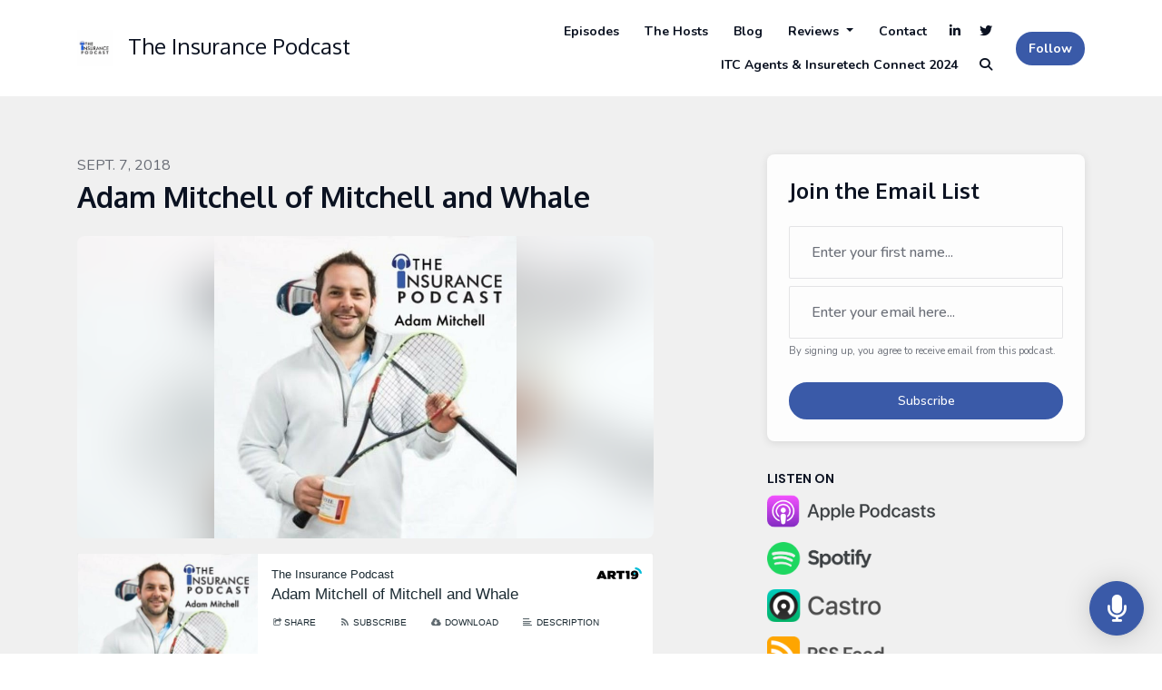

--- FILE ---
content_type: text/html; charset=utf-8
request_url: https://www.theinsurancepodcast.com/adam-mitchell-of-mitchell-and-whale/
body_size: 15151
content:


<!DOCTYPE html>
<html lang="en">
<head>

<link rel="preconnect" href="https://fonts.gstatic.com/" crossorigin="">
<link rel="preconnect" href="https://static.getpodpage.com/" crossorigin="">
<link rel="dns-prefetch" href="//fonts.googleapis.com">

<meta charset="utf-8">
<meta name="viewport" content="width=device-width, initial-scale=1.0, maximum-scale=5.0"/>
<title>Adam Mitchell of Mitchell and Whale</title>
<meta property="og:type" content="website">
<meta property="og:title" content="Adam Mitchell of Mitchell and Whale">
<meta name="twitter:title" content="Adam Mitchell of Mitchell and Whale">

<meta name="description" content="The laid back approach of Adam Mitchell, CEO of Mitchell and Whale Insurance Brokers is just a disguise for a focussed company that likes to think different. Maybe …">
<meta property="og:description" content="The laid back approach of Adam Mitchell, CEO of Mitchell and Whale Insurance Brokers is just a disguise for a focussed company that likes to think different. Maybe …">
<meta name="twitter:description" content="The laid back approach of Adam Mitchell, CEO of Mitchell and Whale Insurance Brokers is just a disguise for a focussed company that likes to think different. Maybe …">


<meta property="og:image" content="https://getpodpage.com/image_transform_gate_v3/Y4Kdjq8bosHBBcSW1B2OFRSaRbrNkFMLgdN2Q7O_luc=/?image_url=https%3A%2F%2Fcontent.production.cdn.art19.com%2Fimages%2F0c%2F9e%2F92%2Ffc%2F0c9e92fc-7969-4fc7-9c4e-16ae0fb7c0bf%2F32f0686a1e9b7f5e73761b82db0e1fc443ebf660daa45780625bd84024cd8e4d5c05a66135ddb89cd8542c3f264f3485012d2ff05dd4ffbf848806153b9838c7.jpeg&tint_color=%233A5AA8&text_color=%23ffffff&title=Adam+Mitchell+of+Mitchell+and+Whale">
<meta name="twitter:image:src" content="https://getpodpage.com/image_transform_gate_v3/Y4Kdjq8bosHBBcSW1B2OFRSaRbrNkFMLgdN2Q7O_luc=/?image_url=https%3A%2F%2Fcontent.production.cdn.art19.com%2Fimages%2F0c%2F9e%2F92%2Ffc%2F0c9e92fc-7969-4fc7-9c4e-16ae0fb7c0bf%2F32f0686a1e9b7f5e73761b82db0e1fc443ebf660daa45780625bd84024cd8e4d5c05a66135ddb89cd8542c3f264f3485012d2ff05dd4ffbf848806153b9838c7.jpeg&tint_color=%233A5AA8&text_color=%23ffffff&title=Adam+Mitchell+of+Mitchell+and+Whale">

<meta property="og:site_name" content="The Insurance Podcast">
<meta name="twitter:card" content="summary_large_image">
<meta property="og:url" content="https://www.theinsurancepodcast.com/adam-mitchell-of-mitchell-and-whale/">
<meta name="twitter:domain" content="https://www.theinsurancepodcast.com/adam-mitchell-of-mitchell-and-whale/">
<meta property="og:audio" content="https://dts.podtrac.com/redirect.mp3/p.podderapp.com/8355482824/rss.art19.com/episodes/6c21b432-073b-464c-b10d-783dd27b70ed.mp3?rss_browser=BAhJIgxQb2RwYWdlBjoGRVQ%3D--41909d741694740ba84f1ffb299bfc8b12ccbc90">


<link rel="stylesheet" href="https://static.getpodpage.com/vendor/css/bootstrap.min.b287d0533328.css" type="text/css">
<link rel="preload" as="style" href="https://static.getpodpage.com/vendor/fontawesome/css/all.min.db14c84ca984.css" type="text/css" onload="this.rel = 'stylesheet'">

<link rel="stylesheet" href="https://static.getpodpage.com/vendor/css/swiper.min.6af34d0737ad.css" type="text/css">
<link rel="stylesheet" href="https://static.getpodpage.com/vendor/css/hamburgers.min.6041a3bc3a2a.css" type="text/css">
<link rel="alternate" type="application/rss+xml" title="The Insurance Podcast" href="https://rss.art19.com/the-insurance-podcast" />


  <link id="stylesheet" type="text/css" href="https://static.getpodpage.com/vendor/css/boomerang.min.css" rel="stylesheet" media="screen">


    <link href="https://fonts.googleapis.com/css?family=DM+Sans:400,400i,500,500i,700,700i&display=swap" rel="stylesheet">
    <style type="text/css">
        body, .heading, .display, .section-title .section-title-inner, .btn, h1,h2,h3,h4,h5,h6 {
            font-family: 'DM Sans', sans-serif !important;
        }
    </style>


<link href="https://content.production.cdn.art19.com/images/1d/f5/b6/09/1df5b609-9e30-4d8a-9c1f-acad0d22aad3/ef4e3259a302ef2453cb117be3e4562b1fcbadf69ffa68d084f6cc8d27e411b8e0bf2830a141216fa899ba8091a6c085af3940d21eb952b545d46c2793aecb8c.jpeg" sizes="256x256" rel="icon" type="image/x-icon">
<link href="https://content.production.cdn.art19.com/images/1d/f5/b6/09/1df5b609-9e30-4d8a-9c1f-acad0d22aad3/ef4e3259a302ef2453cb117be3e4562b1fcbadf69ffa68d084f6cc8d27e411b8e0bf2830a141216fa899ba8091a6c085af3940d21eb952b545d46c2793aecb8c.jpeg" sizes="192x192" rel="icon" type="image/x-icon">
<link href="https://content.production.cdn.art19.com/images/1d/f5/b6/09/1df5b609-9e30-4d8a-9c1f-acad0d22aad3/ef4e3259a302ef2453cb117be3e4562b1fcbadf69ffa68d084f6cc8d27e411b8e0bf2830a141216fa899ba8091a6c085af3940d21eb952b545d46c2793aecb8c.jpeg" sizes="120x120" rel="icon" type="image/x-icon">
<link href="https://content.production.cdn.art19.com/images/1d/f5/b6/09/1df5b609-9e30-4d8a-9c1f-acad0d22aad3/ef4e3259a302ef2453cb117be3e4562b1fcbadf69ffa68d084f6cc8d27e411b8e0bf2830a141216fa899ba8091a6c085af3940d21eb952b545d46c2793aecb8c.jpeg" sizes="48x48" rel="icon" type="image/x-icon">
<link href="https://content.production.cdn.art19.com/images/1d/f5/b6/09/1df5b609-9e30-4d8a-9c1f-acad0d22aad3/ef4e3259a302ef2453cb117be3e4562b1fcbadf69ffa68d084f6cc8d27e411b8e0bf2830a141216fa899ba8091a6c085af3940d21eb952b545d46c2793aecb8c.jpeg" sizes="32x32" rel="icon" type="image/x-icon">
<link href="https://content.production.cdn.art19.com/images/1d/f5/b6/09/1df5b609-9e30-4d8a-9c1f-acad0d22aad3/ef4e3259a302ef2453cb117be3e4562b1fcbadf69ffa68d084f6cc8d27e411b8e0bf2830a141216fa899ba8091a6c085af3940d21eb952b545d46c2793aecb8c.jpeg" sizes="16x16" rel="icon" type="image/x-icon">


<link href="https://content.production.cdn.art19.com/images/1d/f5/b6/09/1df5b609-9e30-4d8a-9c1f-acad0d22aad3/ef4e3259a302ef2453cb117be3e4562b1fcbadf69ffa68d084f6cc8d27e411b8e0bf2830a141216fa899ba8091a6c085af3940d21eb952b545d46c2793aecb8c.jpeg" sizes="180x180" rel="apple-touch-icon">
<meta name="msapplication-TileColor" content="#3A5AA8">
<meta name="msapplication-TileImage" content="https://content.production.cdn.art19.com/images/1d/f5/b6/09/1df5b609-9e30-4d8a-9c1f-acad0d22aad3/ef4e3259a302ef2453cb117be3e4562b1fcbadf69ffa68d084f6cc8d27e411b8e0bf2830a141216fa899ba8091a6c085af3940d21eb952b545d46c2793aecb8c.jpeg">

<link rel="canonical" href="https://www.theinsurancepodcast.com/adam-mitchell-of-mitchell-and-whale/" />
<meta name="apple-itunes-app" content="app-id=1378361889">

  <style type="text/css">

  @media (min-width: 992px) {
    .navbar-aside .navbar .dropdown .dropdown-menu {
      top: -4rem !important;
    }
  }

  </style>








  
  
  <link type="text/css" href="https://static.getpodpage.com/public/css/public_styles.a4b32afd201c.css" rel="stylesheet">
  <!-- Podcast Custom Design -->
<link rel="preconnect" href="https://fonts.gstatic.com">
<link rel="stylesheet" href="https://fonts.googleapis.com/css2?family=Oxygen:wght@400;500;600;700;800&family=Nunito:wght@400;500;600;700;800&display=swap">

<style type="text/css">

    :root {
        --primary-color: #3A5AA8;--primary-light-color: rgba(58,90,168,0.1);--text-color: rgba(11,18,33,0.8);--inverse-color: #FFFFFF;--text-light-color: rgba(11,18,33,0.6);--heading-color: #0b1221;--bg-color: #F0F0F0;--bg-component-color: #fdfdfd;--bg-lightest-color: #F0F0F0;--border-color: rgba(11,18,33,0.1);--link-color: #3A5AA8;--btn-color: #3A5AA8;--btn-text-color: #FFFFFF;--badge-bg-color: rgba(11,18,33,0.1);--badge-text-color: #0b1221;--card-bg-color: #fdfdfd;--card-border-color: rgba(11,18,33,0.1);--announcement-bg-color: #3A5AA8;--announcement-text-color: #FFFFFF;--footer-bg-color: #fdfdfd;--footer-header-color: #0b1221;--footer-text-color: rgba(11,18,33,0.8);--footer-link-color: #0b1221;--input-bg-color: #fdfdfd;--input-text-color: #0b1221;--input-placeholder-color: rgba(11,18,33,0.6);--input-border-color: rgba(11,18,33,0.1);--nav-bg-color: #FFFFFF;--nav-link-color: #0b1221;--nav-btn-bg-color: #3A5AA8;--nav-btn-text-color: #FFFFFF;--header-text-color: #0b1221;--header-bg-color: #F0F0F0;--global-header-text-color: #0b1221;--global-header-bg-color: #F0F0F0;--mask-color: rgba(255,255,255,0.5);
    }

    body {
        display: flex;
        min-height: 100vh;
        flex-direction: column;
    }
    .body-wrap { flex: 1;}

    
    a {font-family: inherit !important;}
    
        

        
          .heading, .display,
          .show-page .navbar-brand,
          h1,h2,h3,h4,h5,h6 {
              font-family: "Oxygen" !important;
          }
        
        
          body, p, .navbar-nav .nav-link, .btn {
              font-family: "Nunito" !important;
          }
        
     

    
    

    
    h1, .heading-1 {font-size: 40px !important; font-weight: 600 !important; }
    h2, .heading-2 {font-size: 32px !important; font-weight: 600 !important; }
    h3, .heading-3 { font-size: 24px !important; font-weight: 600 !important; }
    
      .heading, .heading>a, .display {font-weight: 600 !important;}
    
    

    .navbar-nav .nav-link,
    .navbar-nav .show .nav-link,
    #nav-cta .btn {
      font-size: 0.875rem !important;
      font-weight: 700 !important;
      text-transform: capitalize !important;
    }

    
    .c-primary {color: var(--primary-color) !important;}
    .c-text-light {color: var(--text-light-color) !important;}

    .form-control,
    .select2-container--bootstrap4 .select2-selection,
    .select2-container--bootstrap4 .select2-dropdown,
    .select2-dropdown .select2-search--dropdown {
      color: var(--input-text-color) !important;
      background: var(--input-bg-color) !important;
      border-color: var(--border-color) !important;
    }
    .select2-container--bootstrap4 .select2-dropdown,
    .select2-dropdown .select2-search--dropdown {
      background: var(--bg-color) !important;
    }
    .select2-dropdown .select2-results__option--highlighted[aria-selected]{
      background: var(--input-bg-color) !important;
      color: var(--input-text-color) !important;
    }
    .form-control::placeholder, .select2-container--bootstrap4 .select2-selection::placeholder {color: var(--input-placeholder-color) !important;}

    body, p, .excerpt, .excerpt p {
      color: var(--text-color) !important;
    }

    .heading, .heading>a, .display, label, h1, h2, h3, h4, h5, h6 {
      color: var(--heading-color) !important;
    }

    a, a:hover,
    .link,
    .link:hover, .link--style-1:hover,
    .meta-category a, .meta-category a:hover,
    ul.categories>li>a, ul.categories>li>a:hover {
        color: var(--link-color) !important;
    }

    .heading:hover>a {
        color: var(--link-color) !important;
    }

    .dark-mode .dropdown-menu a,
    .dark-mode .dropdown-menu a:hover,
    .dark-mode .dropdown-menu .badge,
    .dark-mode .dropdown-menu .badge a:hover,
    .dark-mode .list-group-item,
    .dark-mode .list-group-item:hover {
        color: white !important;
    }
    .dark-mode .dropdown-header {
        background-color: #090A0B !important;
    }

    .page-header-section {
      background-color: var(--global-header-bg-color) !important;
    }
    .page-header-text {
      color: var(--global-header-text-color) !important;
    }

    .badge,
    .badge a {
        color: var(--primary-color) !important;
        background-color: var(--primary-light-color) !important;
        border-color: var(--primary-light-color) !important;
        border-radius: var(--border-radius) !important;
    }

    .tagcloud--style-1 a {
      background-color: var(--badge-bg-color) !important;
      color: var(--badge-text-color) !important;
    }
    .btn-base-1, .btn-base-1:active, .btn-base-1.active, .btn-base-1:focus, .btn-base-1:hover,
    .btn-base-1.btn-outline:active, .btn-base-1.btn-outline:focus, .btn-base-1.btn-outline:hover,
    .tagcloud--style-1 a:hover,
    .btn-back-to-top {
        background-color: var(--btn-color) !important;
        border-color: var(--btn-color) !important;
        color: var(--btn-text-color) !important;
    }
    .btn-base-1.btn-outline {
        color: var(--btn-color) !important;
        border-color: var(--btn-color) !important;
    }
    .btn-link, .btn-link:hover, .btn-link:active {
        color: var(--btn-color) !important;
    }
    .btn-secondary {
        background-color: var(--dark-color) !important;
        border-color: var(--dark-color) !important;
    }

    .pagination .page-link, .pagination .page-link:focus, .pagination .page-link:hover,
    .pagination .page-item:first-child .page-link,
    .pagination .page-item:last-child .page-link {
        margin-right: 10px !important;
        font-size: 14px !important;
        padding: 5px 10px !important;
        border-radius: 50px 50px 50px 50px !important;
        
    }
    .pagination>.active .page-link, .pagination>.active .page-link:focus, .pagination>.active .page-link:hover, .pagination>.active>span, .pagination>.active>span:focus, .pagination>.active>span:hover {
        background-color: var(--btn-color) !important;
        border-color: var(--btn-color) !important;
        color: var(--btn-text-color) !important;
    }
    .pagination .page-link.no-border {
      padding-left: 0 !important;
      padding-right: 0 !important;
    }


    .swiper-button-next, .swiper-button-prev {
        color: var(--primary-color) !important;
    }
    .swiper-button-next:not(.swiper-button--style-1),
    .swiper-button-prev:not(.swiper-button--style-1) {
        background-color: var(--primary-light-color) !important;
        border-color: var(--primary-light-color) !important;
    }
    #survey-form .form-control {
        padding: 30px 20px !important;
        font-size: 1.3em !important;
    }
    #survey-form textarea.form-control {
        padding: 10px 15px !important;
        font-size: 1.3em !important;
    }
    .survey-choice {
      cursor: pointer;
      color: var(--primary-color) !important;
      border: 1px solid var(--primary-color) !important;
      cursor: pointer;
      background-color: var(--primary-light-color) !important;
      font-weight: 500;
      border-radius: 4px;
      display: flex;
      justify-content: space-between;
      align-items: center;
    }
    .survey-choice:hover {
      opacity: 0.8;
    }
    .survey-choice.selected {
      border-width: 2px !important;
      font-weight: 800;
    }
    .survey-choice.selected::after {
      font-family: 'Font Awesome 6 Pro';
      content: '\f00c';
      font-weight: 900;
      font-size: 16px;
    }
    .progress { border-radius: 0px !important;  }
    .progress-bar {
      background-color: var(--primary-color) !important;
    }


    .bg-base-1,
    .navbar.bg-base-1 {
        background-color: var(--primary-color) !important;
    }
    .bg-light {
        background-color: var(--bg-component-color) !important;
    }

    .btn-base-1:active, .btn-base-1.active, .btn-base-1:focus, .btn-base-1:hover, .btn-base-1.btn-outline:active, .btn-base-1.btn-outline:focus, .btn-base-1.btn-outline:hover,
    .link--style-1:hover,
    .meta-category a:hover,
    .link--style-2:hover {
        opacity: .8;
    }
    .tabs--style-2 .nav-tabs .nav-link.active {
        border-color: var(--primary-color) !important;
    }
    .body-wrap,
    .top-navbar,
    .modal-content,
    #coming-soon-page .bg-light {
      background: var(--bg-color) !important;
    }
    .sct-color-1,
    .sct-color-2 {
      background: var(--bg-color) !important;
      border-color: var(--border-color) !important;
    }


    .announcement-banner {
      background-color: var(--announcement-bg-color) !important;
      color: var(--announcement-text-color) !important;
    }

    hr,
    .border-top,
    .border-bottom,
    ul.categories>li {
      border-color: var(--border-color) !important;
    }

    .email-signup .border-on-hover {
      border: solid 2px transparent;
      transition: border-color .5s ease;
    }

    /* Target the border-on-hover when any input inside .email-signup is focused */
    .email-signup input:focus ~ .border-on-hover,
    .email-signup input:focus-within ~ .border-on-hover,
    .email-signup .border-on-hover:has(input:focus) {
      border-color: var(--btn-color) !important;
    }

    

    .navbar {
        background-color: var(--nav-bg-color) !important;
    }

    

    .navbar-nav .nav-link,
    .navbar-nav .show .nav-link,
    .show-page .navbar-brand {
      color: var(--nav-link-color) !important;
    }
    .hamburger-inner, .hamburger-inner:after, .hamburger-inner:before {
      background-color: var(--nav-link-color) !important;
    }

    /* Mobile, transparent */
    @media (max-width: 991.98px) {
      .navbar-transparent .navbar-nav .nav-link,
      .navbar-transparent .navbar-nav .show .nav-link,
      .show-page .navbar-transparent .navbar-brand {
        color: var(--text-color) !important;
      }

      .navbar-transparent .hamburger-inner,
      .navbar-transparent .hamburger-inner:after,
      .navbar-transparent .hamburger-inner:before {
        background-color: var(--text-color) !important;
      }
    }

    .navbar-nav .nav-link:focus,
    .navbar-nav .nav-link:hover,
    .navbar-nav .show .nav-link,
    .navbar-nav .show .nav-link:focus,
    .navbar-nav .show .nav-link:hover,
    .navbar-inverse .navbar-nav .nav-link:hover,
    .navbar .btn-base-1 {
      background-color: var(--nav-btn-bg-color) !important;
      border-color: var(--nav-btn-bg-color) !important;
      color: var(--nav-btn-text-color) !important;
      border-radius: 50px 50px 50px 50px !important;
    }
    #header-hero {
      background-color: var(--header-bg-color) !important;
    }
    

    #header-hero,
    #header-hero .heading,
    
    #header-hero p {
      color: var(--header-text-color) !important;
    }
    #header-hero #homepage-header-subheader,
    #header-hero #homepage-header-title a {
      color: inherit !important;
    }
    #header-hero #c-text>div,
    #header-hero.episode-header #c-text>div {
      background-color: var(--bg-color) !important;
      padding: 48px;
    }
    #header-hero #header-content-wrapper,
    #header-hero.episode-header #header-content-wrapper {
      padding-bottom: 0 !important;
    }
    



    #footer.footer {
      background-color: var(--footer-bg-color) !important;
      color: var(--footer-text-color) !important;
    }
    #footer.footer p {
      color: var(--footer-text-color) !important;
    }
    #footer.footer .heading {
      color: var(--footer-header-color) !important;
    }
    #footer.footer a,
    #footer.footer .social-media>li>a>i {
      color: var(--footer-link-color) !important;
    }
    .footer .copy-links {
      opacity: .8;
    }

    .mask {background-color: var(--mask-color) !important;}


    .plyr_grid_container {
      color: var(--text-color) !important;
      background-color: var(--card-bg-color) !important;
      border-color: var(--border-color) !important;
    }


    

    
    .card {
      background-color: var(--card-bg-color) !important;
      border-color: var(--border-color) !important;
      overflow: hidden;
      border-radius: 8px 8px 8px 8px !important;
    }
    

    

    .card:not(.p-0) .card-body {
      padding: 24px 24px 24px 24px !important;
    }
    

    

    .rounded-card {
      border-radius: 8px 8px 8px 8px !important;
    }

    img:not(.podcast-logo):not(.player-icon):not(.player-logo):not(.player-badge):not(.rounded-circle):not(.navbar img):not(#footer img):not(.modal img):not(#header-hero-banner-image),
    img.rounded {
        border-radius: 8px 8px 8px 8px !important;
    }

    


    
    
    .btn {
      border-radius: 50px 50px 50px 50px !important;
    }
    

    @media (max-width: 991px) {
      .navbar-nav .nav-link {
          border-bottom: none !important;
      }
    }

    
      @media (min-width: 800px) {
        .subscribe-page {
            margin-top: -42px;
            margin-bottom: -42px;
        }
      }
    


    
      

      
    
      

      
    
      

      
    
      

      
    
      

      
    
      

      
    
      

      
    
      

      
    
      

      
    
      

      
    

    


    .navbar-brand img.podcast-logo {
      height: 50px !important;
    }
    .nav-bar-bg-filler {
      height: 44px !important;
    }
    @media (max-width: 991px) {
      .navbar-brand img.podcast-logo {
          height: auto !important;
          max-height: 40px;
          max-width: 100% !important;
      }
    }
    .ais-Highlight-highlighted, .ais-Snippet-highlighted {
      background-color: var(--primary-light-color) !important;
      color: inherit !important;
    }
    .ais-Hits-item, .ais-InfiniteHits-item {
      background-color: var(--card-bg-color) !important;
      border-color: var(--border-color) !important;
    }
    .hit-page-link {
      color: inherit !important;
    }
    .ais-SearchBox-form {
      background: inherit !important;
    }
    .ais-SearchBox-input {
      box-shadow: inherit !important;
      color: var(--input-text-color) !important;
      background: var(--input-bg-color) !important;
      border-color: var(--border-color) !important;
    }
    .ais-SearchBox-input::placeholder {color: var(--input-placeholder-color) !important;}

    /* supercast-plan */
    .bundle {
        background-color: var(--bg-component-color) !important;
    }

</style>

  
  



<!-- Google tag (gtag.js) -->

<script async src="https://www.googletagmanager.com/gtag/js?id=G-Y89K21FN5Q"></script>

<script>
  window.dataLayer = window.dataLayer || [];
  var slug = "the-insurance-podcast-3";
  var pagePath = window.location.pathname + window.location.search; // Path + query params
  var customDomain = window.location.hostname !== "www.podpage.com" ? window.location.hostname : null; // Set customDomain only for non-podpage domains
  if (customDomain) { pagePath = "/" + slug + pagePath; }  // Add slug to pagePath if customDomain is set
  function gtag(){dataLayer.push(arguments);}
  gtag('js', new Date());
  gtag('config', 'G-Y89K21FN5Q', {
    'page_path': pagePath,
    ...(customDomain && { 'custom_domain': customDomain }), // Include customDomain only if it's set
    'website_slug': slug,
    'pid': 13091081000891
  });
  
</script>



  
    
    

  

  


  
<link id="stylesheet" type="text/css" href="https://static.getpodpage.com/vendor/css/plyr.4c9bfb52edce.css" rel="preload" as="style" media="screen" onload="this.rel = 'stylesheet'">
<link id="stylesheet" type="text/css" href="https://static.getpodpage.com/public/css/plyr_media_player.aceb7600a7ef.css" rel="preload" as="style" media="screen" onload="this.rel = 'stylesheet'">

<script type="text/javascript" data-cookieconsent="ignore" src="https://static.getpodpage.com/public/js/plyr_media_player.2964dc09cd75.js"></script>
<script type="text/javascript" data-cookieconsent="ignore" src="https://static.getpodpage.com/vendor/js/plyr.937aa0b508e5.js" id="plyr_js_script" async onload="loadPlyrObj()"></script>
  
  


</head>
<body >




    

  



  



    
        <div class="modal fade" id="emailModal" tabindex="-1" role="dialog" aria-labelledby="exampleModalCenterTitle" aria-hidden="true" aria-label="Newsletter Signup Modal">
          <div class="modal-dialog modal-dialog-centered" role="document">
            <div class="modal-content no-border">
              <div class="modal-header no-border">
                <h5 class="modal-title" id="exampleModalLongTitle">
                </h5>
                <span data-dismiss="modal" aria-label="Close" role="button"><i class="fas fa-times "></i></span>
              </div>

              <div class="modal-image">
                <img src="https://getpodpage.com/image_transform_gate_v3/Xo6ZfOE3jzpaij-hu6FTyuZH3Tt_uS5P3IgBEW3SJOc=/?image_url=https%3A%2F%2Fcontent.production.cdn.art19.com%2Fimages%2F1d%2Ff5%2Fb6%2F09%2F1df5b609-9e30-4d8a-9c1f-acad0d22aad3%2Fef4e3259a302ef2453cb117be3e4562b1fcbadf69ffa68d084f6cc8d27e411b8e0bf2830a141216fa899ba8091a6c085af3940d21eb952b545d46c2793aecb8c.jpeg&w=1200&h=630&fill=blur" alt="The Insurance Podcast" title="The Insurance Podcast" class="lazyload w-100" sizes="(min-width: 480px) 600px, 90vw">
              </div>

              <div class="modal-body">

                
                  <p class="text-lg ">Sign up to get updates from us</p>
                  
                  <form class="form" id="subscribeModalForm">
                      <input type="hidden" name="csrfmiddlewaretoken" value="bjJdeK3vpevaJ7esURzPRBRHtG7RYt3gLrNU0QYD6youZSE8Q3gki4ahO5aqlhzk">
                      <input type="text" name="first_name" class="form-control form-control-lg mb-3" placeholder="First name" id="subscribeNameModalInput">
                      <input type="email" name="email" class="form-control form-control-lg" placeholder="Email address" id="subscribeModalInput">
                      <div class="invalid-feedback" id="subscribeModalInputFeedback">
                          ...
                      </div>
                  </form>
                

              </div>
              <div class="modal-footer no-border">

                

                  <div class="g-recaptcha" data-sitekey="6Lfla-kUAAAAAJHXNZfz7Bexw9vNZgDlv1DPnDVx"></div>
                  <small class="w-100 text-center c-text-light">By signing up, you agree to receive email from this podcast.</small>
                  <button type="submit" form="subscribeModalForm" class="btn btn-styled btn-base-1 btn-block" id="subscribeModalBtn">Subscribe</button>

                

              </div>
            </div>
          </div>
        </div>

    




<div class="body-wrap show-page episode ">

    


    


    
  


    <div id="st-container" class="st-container">
        <div class="st-pusher">
            <div class="st-content">
                <div class="st-content-inner">

                    
  



<div class="header">
    





    <!-- Navbar -->
    <nav class="navbar navbar-expand-lg  py-3">

        <div class="container navbar-container">

            


    <a class="navbar-brand " href="/">
        <div style="line-height: inherit; font-size: inherit;" class="m-0 p-0 navbar-brand-container">
            
                
                    <img src="https://content.production.cdn.art19.com/images/1d/f5/b6/09/1df5b609-9e30-4d8a-9c1f-acad0d22aad3/ef4e3259a302ef2453cb117be3e4562b1fcbadf69ffa68d084f6cc8d27e411b8e0bf2830a141216fa899ba8091a6c085af3940d21eb952b545d46c2793aecb8c.jpeg" width="40" height="40" alt="The Insurance Podcast" title="The Insurance Podcast" class="" sizes="40px">
                
                The Insurance Podcast
            
        </div>
    </a>



            <div class="d-inline-block ml-auto">
                <!-- Navbar toggler  -->
                <button id="page-hamburger-navbar-toggler" class="navbar-toggler hamburger hamburger-js hamburger--spring" type="button" data-toggle="collapse" data-target="#navbar_main" aria-controls="navbarsExampleDefault" aria-expanded="false" aria-label="Toggle navigation">
                    <span class="hamburger-box">
                        <span class="hamburger-inner"></span>
                    </span>
                </button>
            </div>

            <div class="collapse navbar-collapse align-items-center justify-content-end mw-100" id="navbar_main">
                





                




<ul class="navbar-nav align-items-center flex-wrap justify-content-end ml-lg-auto">

    

        <li class="nav-item   " id="nav-episodes">

            

                

                    <a href="/episodes/" class="nav-link">
                        Episodes
                    </a>

                
            
        </li>

    

        <li class="nav-item   " id="nav-about">

            

                

                    <a href="/about/" class="nav-link">
                        The hosts
                    </a>

                
            
        </li>

    

        <li class="nav-item   " id="nav-blog">

            

                

                    <a href="/blog/" class="nav-link">
                        Blog
                    </a>

                
            
        </li>

    

        <li class="nav-item dropdown  " id="nav-reviews">

            

                

                    <a href="#" class="nav-link dropdown-toggle" data-toggle="dropdown" aria-haspopup="true" aria-expanded="false">
                       Reviews
                    </a>
                    <div class="dropdown-menu py-0 px-0 overflow--hidden" aria-labelledby="navbar_1_dropdown_4">
                        <div class="list-group rounded">

                            
                                

                                    <a href="/reviews/"  class="list-group-item list-group-item-action d-flex new_window align-items-center justify-content-between">

                                        

                                            All Reviews
                                            

                                        
                                    </a>

                                

                            
                                

                                    <a href="/reviews/new/"  class="list-group-item list-group-item-action d-flex new_window align-items-center justify-content-between">

                                        

                                            Leave a Review
                                            

                                        
                                    </a>

                                

                            
                                

                                    <a href="https://podcasts.apple.com/us/podcast/id1378361889?mt=2&amp;ls=1" target="_blank" rel="noreferrer" class="list-group-item list-group-item-action d-flex new_window align-items-center justify-content-between">

                                        

                                            <div class="list-group-content">
                                                <div class="list-group-heading mb-1">
                                                    <img loading="lazy" src="https://static.getpodpage.com/public/images/players-light-v1/icons/applepodcasts-icon@2x.d8701eb5b99b.png" alt="Rate on Apple Podcasts podcast player icon" width="20" height="20" class="mr-1">
                                                    Rate on Apple Podcasts
                                                </div>
                                            </div>

                                        
                                    </a>

                                

                            
                                

                                    <a href="https://open.spotify.com/show/33hxJm74x8VzSbbURo2gD7" target="_blank" rel="noreferrer" class="list-group-item list-group-item-action d-flex new_window align-items-center justify-content-between">

                                        

                                            <div class="list-group-content">
                                                <div class="list-group-heading mb-1">
                                                    <img loading="lazy" src="https://static.getpodpage.com/public/images/players-light-v1/icons/spotify-icon@2x.d6a55c3ea35a.png" alt="Rate on Spotify podcast player icon" width="20" height="20" class="mr-1">
                                                    Rate on Spotify
                                                </div>
                                            </div>

                                        
                                    </a>

                                

                            

                        </div>
                    </div>

                
            
        </li>

    

        <li class="nav-item   " id="nav-contact">

            

                

                    <a href="/contact/" class="nav-link">
                        Contact
                    </a>

                
            
        </li>

    

        <li class="nav-item   " id="nav-linkedin">

            

                <a href="https://www.linkedin.com/company/the-insurance-podcast-show/?viewAsMember=true" target="_blank" rel="noreferrer" rel="noreferrer" aria-label="LinkedIn link" class="nav-link nav-link-icon">
                    
                        <i class="fab fa-fw fa-linkedin mr-0"></i>
                        <span class="d-lg-none">LinkedIn</span>
                    
                </a>

            
        </li>

    

        <li class="nav-item   " id="nav-twitter">

            

                <a href="https://twitter.com/TheInsPodcast" target="_blank" rel="noreferrer" rel="noreferrer" aria-label="X / Twitter link" class="nav-link nav-link-icon">
                    
                        <i class="fab fa-fw fa-twitter mr-0"></i>
                        <span class="d-lg-none">X / Twitter</span>
                    
                </a>

            
        </li>

    

        <li class="nav-item   " id="nav-custom-itc-agents-insuretech-connect-2024">

            

                

                    <a href="/p/insuretech-connect-2023-las-vegas/" class="nav-link">
                        ITC Agents &amp; Insuretech Connect 2024
                    </a>

                
            
        </li>

    

        <li class="nav-item dropdown  d-block d-lg-none" id="nav-follow">

            

                

                    <a href="#" class="nav-link dropdown-toggle" data-toggle="dropdown" aria-haspopup="true" aria-expanded="false">
                       Follow
                    </a>
                    <div class="dropdown-menu py-0 px-0 overflow--hidden" aria-labelledby="navbar_1_dropdown_9">
                        <div class="list-group rounded">

                            
                                

                                    <a href="https://podcasts.apple.com/us/podcast/id1378361889?mt=2&amp;ls=1"  class="list-group-item list-group-item-action d-flex new_window align-items-center justify-content-between">

                                        

                                            <div class="list-group-content">
                                                <div class="list-group-heading mb-1">
                                                    <img loading="lazy" src="https://static.getpodpage.com/public/images/players-light-v1/icons/applepodcasts-icon@2x.d8701eb5b99b.png" alt="Apple Podcasts podcast player icon" width="20" height="20" class="mr-1">
                                                    Apple Podcasts
                                                </div>
                                            </div>

                                        
                                    </a>

                                

                            
                                

                                    <a href="https://open.spotify.com/show/33hxJm74x8VzSbbURo2gD7"  class="list-group-item list-group-item-action d-flex new_window align-items-center justify-content-between">

                                        

                                            <div class="list-group-content">
                                                <div class="list-group-heading mb-1">
                                                    <img loading="lazy" src="https://static.getpodpage.com/public/images/players-light-v1/icons/spotify-icon@2x.d6a55c3ea35a.png" alt="Spotify podcast player icon" width="20" height="20" class="mr-1">
                                                    Spotify
                                                </div>
                                            </div>

                                        
                                    </a>

                                

                            
                                

                                    <a href="https://castro.fm/itunes/1378361889"  class="list-group-item list-group-item-action d-flex new_window align-items-center justify-content-between">

                                        

                                            <div class="list-group-content">
                                                <div class="list-group-heading mb-1">
                                                    <img loading="lazy" src="https://static.getpodpage.com/public/images/players-light-v1/icons/castro-icon@2x.4b308ef39665.png" alt="Castro podcast player icon" width="20" height="20" class="mr-1">
                                                    Castro
                                                </div>
                                            </div>

                                        
                                    </a>

                                

                            
                                

                                    <a href="https://rss.art19.com/the-insurance-podcast"  class="list-group-item list-group-item-action d-flex new_window align-items-center justify-content-between">

                                        

                                            <div class="list-group-content">
                                                <div class="list-group-heading mb-1">
                                                    <img loading="lazy" src="https://static.getpodpage.com/public/images/players-light-v1/icons/rss-icon@2x.106f007438c6.png" alt="RSS Feed podcast player icon" width="20" height="20" class="mr-1">
                                                    RSS Feed
                                                </div>
                                            </div>

                                        
                                    </a>

                                

                            

                        </div>
                    </div>

                
            
        </li>

    

    
        




    

        <li class="nav-item" id="nav-search">
            <a href="/search/" class="nav-link nav-link-icon" alt="button for searching the website" aria-label="Click to search entire website">
                <i class="fas fa-fw fa-search mr-0"></i>
                <span class="d-lg-none">Search</span>
            </a>
        </li>

    


    

</ul>


            </div>
            





    

        <div class="dropdown d-none d-lg-inline-block ml-3" id="nav-cta">
            <button class="btn btn-base-1" type="button" id="dropdownMenuButton" data-toggle="dropdown" aria-haspopup="true" aria-expanded="false">
                Follow
            </button>

            <div class="dropdown-menu dropdown-menu-right " aria-labelledby="dropdownMenuButton">
                
                    <a class="dropdown-item" href="https://podcasts.apple.com/us/podcast/id1378361889?mt=2&amp;ls=1" target="_blank" rel="noreferrer" >
                        
                            <img loading="lazy" src="https://static.getpodpage.com/public/images/players-light-v1/icons/applepodcasts-icon@2x.d8701eb5b99b.png" alt="Apple Podcasts podcast player icon" width="20" height="20" class="mr-2">
                        
                        Apple Podcasts
                    </a>
                
                    <a class="dropdown-item" href="https://open.spotify.com/show/33hxJm74x8VzSbbURo2gD7" target="_blank" rel="noreferrer" >
                        
                            <img loading="lazy" src="https://static.getpodpage.com/public/images/players-light-v1/icons/spotify-icon@2x.d6a55c3ea35a.png" alt="Spotify podcast player icon" width="20" height="20" class="mr-2">
                        
                        Spotify
                    </a>
                
                    <a class="dropdown-item" href="https://castro.fm/itunes/1378361889" target="_blank" rel="noreferrer" >
                        
                            <img loading="lazy" src="https://static.getpodpage.com/public/images/players-light-v1/icons/castro-icon@2x.4b308ef39665.png" alt="Castro podcast player icon" width="20" height="20" class="mr-2">
                        
                        Castro
                    </a>
                
                    <a class="dropdown-item" href="https://rss.art19.com/the-insurance-podcast" target="_blank" rel="noreferrer" >
                        
                            <img loading="lazy" src="https://static.getpodpage.com/public/images/players-light-v1/icons/rss-icon@2x.106f007438c6.png" alt="RSS Feed podcast player icon" width="20" height="20" class="mr-2">
                        
                        RSS Feed
                    </a>
                
            </div>
        </div>

    



        </div>
    </nav>
</div>


  

                    <div id="page-content">
                      

    


    


    








    <section class="slice sct-color-1 episode-page">
        <div class="container">
            <div class="row justify-content-center">
                
                    <div class="col-lg-7">
                        
<div class="post-content mb-5  ">

    
        <div class="text-uppercase c-text-light strong-300 mb-1 content-publish-date">
            Sept. 7, 2018
        </div>

        <h1 class="heading heading-2 strong-400 text-normal mb-4">
            Adam Mitchell of Mitchell and Whale
        </h1>
    

    
        <div class="sharethis-inline-share-buttons mb-4"></div>
    

    
        <img src="https://getpodpage.com/image_transform_gate_v3/bHFsz0nR01dPJNrb7tI18-mPsVyHEO46UtOk7anPcBk=/?image_url=https%3A%2F%2Fcontent.production.cdn.art19.com%2Fimages%2F0c%2F9e%2F92%2Ffc%2F0c9e92fc-7969-4fc7-9c4e-16ae0fb7c0bf%2F32f0686a1e9b7f5e73761b82db0e1fc443ebf660daa45780625bd84024cd8e4d5c05a66135ddb89cd8542c3f264f3485012d2ff05dd4ffbf848806153b9838c7.jpeg&w=1200&h=630&fill=blur" alt="Adam Mitchell of Mitchell and Whale" title="Adam Mitchell of Mitchell and Whale" class="lazyload w-100 rounded" sizes="(min-width: 991px) 665px, (min-width: 575px) 720px, 90vw">
    

    
    
        







    <div class="post-content-body mt-3" id="play">
        <div class="iframeContainer" data-class="w-100" data-scrolling="no" data-src="https://www.art19.com/shows/the-insurance-podcast/episodes/6c21b432-073b-464c-b10d-783dd27b70ed/embed?theme=light-custom" data-style="height: 200px; border: 0 none;" data-title="Media Player for this episode"></div>
    </div>



    <div class="block-body p-0 mt-3 content-preview">
        <p class="text-lg">
            The laid back approach of Adam Mitchell, CEO of Mitchell and Whale Insurance Brokers is just a disguise for a focussed company that likes to think different. Maybe they are not quite like Apple but Adam explains why &#x27;what&#x27;s the worst that could happen?&#x27; is a great way to look at change and more on this episode.<br>Please rate, review and follow the podcast!<br>See <a href="http://omnystudio.com/listener" rel="nofollow">omnystudio.com/listener</a> for privacy information.<br><br>See Privacy Policy at <a href="https://art19.com/privacy" rel="nofollow">https://art19.com/privacy</a> and California Privacy Notice at <a href="https://art19.com/privacy#do-not-sell-my-info" rel="nofollow">https://art19.com/privacy#do-not-sell-my-info</a>.
        </p>
    </div>


<div class="post-content-body mt-3 content-player-badges">
    <div class="d-none d-sm-block">
        
            

<div class="row justify-content-center">
    
        <div class="col-5 pb-3">
            <a href="https://podcasts.apple.com/us/podcast/id1378361889?mt=2&amp;ls=1" target="_blank" rel="noreferrer" class="mb-3 "
            onclick="gtag('event', 'Player Link Click', {'event_category': 'Apple Podcasts', 'event_label': 'The Insurance Podcast - Adam Mitchell of Mitchell and Whale',});" >
                <img loading="lazy" src="https://images-cf.getpodpage.com/cdn-cgi/image/quality=70,fit=contain,width=300/https://static.getpodpage.com/public/images/players-light-v1/badges/applepodcasts-badge.e916521c27f0.png" alt="Apple Podcasts podcast player badge" class="player-badge" loading="lazy" width="100%">
            </a>
        </div>
    
        <div class="col-5 pb-3">
            <a href="https://open.spotify.com/show/33hxJm74x8VzSbbURo2gD7" target="_blank" rel="noreferrer" class="mb-3 "
            onclick="gtag('event', 'Player Link Click', {'event_category': 'Spotify', 'event_label': 'The Insurance Podcast - Adam Mitchell of Mitchell and Whale',});" >
                <img loading="lazy" src="https://images-cf.getpodpage.com/cdn-cgi/image/quality=70,fit=contain,width=300/https://static.getpodpage.com/public/images/players-light-v1/badges/spotify-badge.be85ac673636.png" alt="Spotify podcast player badge" class="player-badge" loading="lazy" width="100%">
            </a>
        </div>
    
        <div class="col-5 pb-3">
            <a href="https://castro.fm/itunes/1378361889" target="_blank" rel="noreferrer" class="mb-3 "
            onclick="gtag('event', 'Player Link Click', {'event_category': 'Castro', 'event_label': 'The Insurance Podcast - Adam Mitchell of Mitchell and Whale',});" >
                <img loading="lazy" src="https://images-cf.getpodpage.com/cdn-cgi/image/quality=70,fit=contain,width=300/https://static.getpodpage.com/public/images/players-light-v1/badges/castro-badge.39b741014f84.png" alt="Castro podcast player badge" class="player-badge" loading="lazy" width="100%">
            </a>
        </div>
    
        <div class="col-5 pb-3">
            <a href="https://rss.art19.com/the-insurance-podcast" target="_blank" rel="noreferrer" class="mb-3 copy-to-clipboard"
            onclick="gtag('event', 'Player Link Click', {'event_category': 'RSS Feed', 'event_label': 'The Insurance Podcast - Adam Mitchell of Mitchell and Whale',});" >
                <img loading="lazy" src="https://images-cf.getpodpage.com/cdn-cgi/image/quality=70,fit=contain,width=300/https://static.getpodpage.com/public/images/players-light-v1/badges/rss-badge.4638e4511e8d.png" alt="RSS Feed podcast player badge" class="player-badge" loading="lazy" width="100%">
            </a>
        </div>
    
</div>

        
    </div>
    <div class="d-sm-none">
        

<div class="row justify-content-center my-3 mt-4" id="player-icons">
    <div class="col-12">
        
            <a href="https://podcasts.apple.com/us/podcast/id1378361889?mt=2&amp;ls=1" target="_blank" rel="noreferrer" class="mb-2 mr-2 d-inline-block"
            onclick="gtag('event', 'Player Link Click', {'event_category': 'Apple Podcasts', 'event_label': 'The Insurance Podcast - Adam Mitchell of Mitchell and Whale',});">
                <img loading="lazy" data-src="https://images-cf.getpodpage.com/cdn-cgi/image/quality=70,fit=contain,width=100/https://static.getpodpage.com/public/images/players-light-v1/icons/applepodcasts-icon@2x.d8701eb5b99b.png" class="lazyload player-icon" alt="Apple Podcasts podcast player icon" style="width: 40px; aspect-ratio: 1 / 1;">
            </a>
        
            <a href="https://open.spotify.com/show/33hxJm74x8VzSbbURo2gD7" target="_blank" rel="noreferrer" class="mb-2 mr-2 d-inline-block"
            onclick="gtag('event', 'Player Link Click', {'event_category': 'Spotify', 'event_label': 'The Insurance Podcast - Adam Mitchell of Mitchell and Whale',});">
                <img loading="lazy" data-src="https://images-cf.getpodpage.com/cdn-cgi/image/quality=70,fit=contain,width=100/https://static.getpodpage.com/public/images/players-light-v1/icons/spotify-icon@2x.d6a55c3ea35a.png" class="lazyload player-icon" alt="Spotify podcast player icon" style="width: 40px; aspect-ratio: 1 / 1;">
            </a>
        
            <a href="https://castro.fm/itunes/1378361889" target="_blank" rel="noreferrer" class="mb-2 mr-2 d-inline-block"
            onclick="gtag('event', 'Player Link Click', {'event_category': 'Castro', 'event_label': 'The Insurance Podcast - Adam Mitchell of Mitchell and Whale',});">
                <img loading="lazy" data-src="https://images-cf.getpodpage.com/cdn-cgi/image/quality=70,fit=contain,width=100/https://static.getpodpage.com/public/images/players-light-v1/icons/castro-icon@2x.4b308ef39665.png" class="lazyload player-icon" alt="Castro podcast player icon" style="width: 40px; aspect-ratio: 1 / 1;">
            </a>
        
            <a href="https://rss.art19.com/the-insurance-podcast" target="_blank" rel="noreferrer" class="mb-2 mr-2 d-inline-block"
            onclick="gtag('event', 'Player Link Click', {'event_category': 'RSS Feed', 'event_label': 'The Insurance Podcast - Adam Mitchell of Mitchell and Whale',});">
                <img loading="lazy" data-src="https://images-cf.getpodpage.com/cdn-cgi/image/quality=70,fit=contain,width=100/https://static.getpodpage.com/public/images/players-light-v1/icons/rss-icon@2x.106f007438c6.png" class="lazyload player-icon" alt="RSS Feed podcast player icon" style="width: 40px; aspect-ratio: 1 / 1;">
            </a>
        
    </div>
</div>

    </div>
</div>



<div class="tabs tabs--style-2" role="tabpanel">

    
    <ul class="nav nav-tabs" role="tablist">
        <li class="nav-item mr-4" role="presentation">
            <a href="#show-notes" aria-controls="show-notes" role="tab" data-toggle="tab" class="nav-link active text-center pb-2">
                Show Notes
            </a>
        </li>
        
        
        
        

    </ul>
    

    <div class="tab-content">
        <div role="tabpanel" class="tab-pane active" id="show-notes">


                <div class="post-content-body">
                    The laid back approach of Adam Mitchell, CEO of Mitchell and Whale Insurance Brokers is just a disguise for a focussed company that likes to think different. Maybe they are not quite like Apple but Adam explains why 'what's the worst that could happen?' is a great way to look at change and more on this episode.
Please rate, review and follow the podcast!
See omnystudio.com/listener for privacy information.

See Privacy Policy at https://art19.com/privacy and California Privacy Notice at https://art19.com/privacy#do-not-sell-my-info.
                    
                </div>


        </div>
        <div role="tabpanel" class="tab-pane " id="chapters">
                
        </div>
        <div role="tabpanel" class="tab-pane " id="transcript">
            
        </div>
    </div>
</div>













    

    



</div>

                    </div>
                    
                        

    



    <div class="col-lg-4 ml-auto">
        <div class="sidebar" id="sidebar">

            
                
                    



                
            
                
                    


    
        <div class="card z-depth-1-top no-border mb-4 p-0 mb-4 email-signup " id="email-collect">
            
            <div class="card-body">
                <div class="mb-4">
                    <div class="heading heading-3 strong-400">Join the Email List</div>
                    
                </div>
                <div class="email-confirm p-3 border rounded c-text-light" style="display:none;">
                    Email has been submitted.
                </div>
                <form class="form" name="subscribeForm" id="subscribeFormSidebar" data-podcast-id="13091081000891" data-subscribe-url="/api/subscribe/">
                    <input type="hidden" name="csrfmiddlewaretoken" value="bjJdeK3vpevaJ7esURzPRBRHtG7RYt3gLrNU0QYD6youZSE8Q3gki4ahO5aqlhzk">
                    <div class="row justify-content-center">
                        <div class="col-12">
                            <input name="first_name" class="form-control input-lg  mb-2" aria-label="first name input box" id='subscribeNameSidebarInput' type="text" placeholder="Enter your first name...">
                        </div>
                        <div class="col-12">
                            <input name="email" class="form-control input-lg" aria-label="email address input box" id='subscribeSidebarInput' type="email" placeholder="Enter your email here..." required>
                        </div>
                    </div>
                    <small class="c-text-light">By signing up, you agree to receive email from this podcast.</small>

                    <div class="g-recaptcha d-flex justify-content-center mt-2" data-sitekey="6Lfla-kUAAAAAJHXNZfz7Bexw9vNZgDlv1DPnDVx"></div>

                    <div class="invalid-feedback" id="subscribeSidebarInputFeedback"></div>
                    <div class="invalid-feedback d-none" id="recaptchaSidebarFeedback">
                        Please complete the reCAPTCHA verification
                    </div>

                    <div><button type="submit" aria-label="Subscribe" class="btn btn-styled btn-base-1 btn-block mt-3" id='subscribeSidebarBtn'>Subscribe</button></div>
                </form>
            </div>
        </div>
    



                
            
                
                    



<div class="sidebar-object mb-4 py-2">

    
        <div class="section-title section-title--style-1 mb-1">
            <h3 class="section-title-inner heading-sm strong-600 text-uppercase">Listen On</h3>
        </div>
        

<div class="row  align-items-center">
    
        <div class="col-7 pb-3 pr-0">
            <a href="https://podcasts.apple.com/us/podcast/id1378361889?mt=2&amp;ls=1" target="_blank" rel="noreferrer" class=" d-flex align-items-center"
            onclick="gtag('event', 'Player Link Click', {'event_category': 'Apple Podcasts', 'event_label': 'The Insurance Podcast - Adam Mitchell of Mitchell and Whale',});" >
                <img loading="lazy" src="https://images-cf.getpodpage.com/cdn-cgi/image/quality=70,fit=contain,width=300/https://static.getpodpage.com/public/images/players-light-v1/logos/applepodcasts.9f4f806de86a.png" alt="Apple Podcasts podcast player logo" class="player-logo">
                
            </a>
        </div>
    
        <div class="col-7 pb-3 pr-0">
            <a href="https://open.spotify.com/show/33hxJm74x8VzSbbURo2gD7" target="_blank" rel="noreferrer" class=" d-flex align-items-center"
            onclick="gtag('event', 'Player Link Click', {'event_category': 'Spotify', 'event_label': 'The Insurance Podcast - Adam Mitchell of Mitchell and Whale',});" >
                <img loading="lazy" src="https://images-cf.getpodpage.com/cdn-cgi/image/quality=70,fit=contain,width=300/https://static.getpodpage.com/public/images/players-light-v1/logos/spotify.63fa74f6936c.png" alt="Spotify podcast player logo" class="player-logo">
                
            </a>
        </div>
    
        <div class="col-7 pb-3 pr-0">
            <a href="https://castro.fm/itunes/1378361889" target="_blank" rel="noreferrer" class=" d-flex align-items-center"
            onclick="gtag('event', 'Player Link Click', {'event_category': 'Castro', 'event_label': 'The Insurance Podcast - Adam Mitchell of Mitchell and Whale',});" >
                <img loading="lazy" src="https://images-cf.getpodpage.com/cdn-cgi/image/quality=70,fit=contain,width=300/https://static.getpodpage.com/public/images/players-light-v1/logos/castro.46ef805a7a8e.png" alt="Castro podcast player logo" class="player-logo">
                
            </a>
        </div>
    
        <div class="col-7 pb-3 pr-0">
            <a href="https://rss.art19.com/the-insurance-podcast" target="_blank" rel="noreferrer" class="copy-to-clipboard d-flex align-items-center"
            onclick="gtag('event', 'Player Link Click', {'event_category': 'RSS Feed', 'event_label': 'The Insurance Podcast - Adam Mitchell of Mitchell and Whale',});" >
                <img loading="lazy" src="https://images-cf.getpodpage.com/cdn-cgi/image/quality=70,fit=contain,width=300/https://static.getpodpage.com/public/images/players-light-v1/logos/rss.fa333908b723.png" alt="RSS Feed podcast player logo" class="player-logo">
                
            </a>
        </div>
    
</div>

    
</div>



                
            
                
                    



                
            
                
                    


                
            
                
                    



                
            
                
                    



<div class="sidebar-object mb-2 pb-2" id="categories">
    <div class="">
        <div class="section-title section-title--style-1 mb-0">
            <h3 class="section-title-inner heading-sm strong-600 text-uppercase">
                Recent Episodes
            </h3>
        </div>

        <ul class="categories list-border--dotted">
            
                
                    <li>
                        <a href="/the-future-of-insurance-the-conference-to-forecast-change-and-opportunity/">The Future of Insurance:  the conference to forecast change and opportunity</a>
                    </li>
                
            
                
                    <li>
                        <a href="/an-underwriter-an-actuary-walk-onto-a-podcast/">An underwriter &amp; an actuary walk onto a podcast...</a>
                    </li>
                
            
                
                    <li>
                        <a href="/location-data-how-tomtom-powers-insurance-with-risk-and-pricing/">Location data: How TomTom powers insurance with risk and pricing</a>
                    </li>
                
            
                
                    <li>
                        <a href="/insuring-a-niche-with-mike-lough-of-intact-public-entities/">Insuring a niche with Mike Lough of Intact Public Entities</a>
                    </li>
                
            
                
                    <li>
                        <a href="/the-art-science-of-insurance-transformation/">The art &amp; science of insurance transformation</a>
                    </li>
                
            
                
                    <li>
                        <a href="/underwriting-in-a-dangerous-time-nicc-2025-is-bringing-new-insights/">Underwriting in a dangerous time:  NICC 2025 is bringing new insights</a>
                    </li>
                
            
                
                    <li>
                        <a href="/claims-service-is-evolving-and-bringing-results/">Claims service is evolving and bringing results</a>
                    </li>
                
            
                
                    <li>
                        <a href="/fear-flood-losses-no-more-with-floodflash/">Fear flood losses no more with FloodFlash</a>
                    </li>
                
            
                
                    <li>
                        <a href="/forms-with-intelligence-alun-lucas-of-zuko-analytics/">Forms with Intelligence- Alun Lucas of Zuko Analytics</a>
                    </li>
                
            
                
            
            <li>
                <a href="/episodes/">See all →</a>
            </li>
        </ul>
    </div>
</div>



                
            
                
                    
    


                
            
                
                    



                
            
                
                    
    <div class="sidebar-object mb-4 d-none d-sm-block" id="sidebar-twitter">
        <a class="twitter-timeline" data-height="450px" data-dnt="true"  href="https://twitter.com/TheInsPodcast?ref_src=twsrc%5Etfw"></a><script async src="https://platform.twitter.com/widgets.js" charset="utf-8" defer></script>
    </div>



                
            
                
                    


                
            
                
                    



                
            

        </div>
    </div>



                    
                
            </div>
        </div>
    </section>

    

    







                    </div>

                    

                </div>
            </div>
        </div><!-- END: st-pusher -->
    </div><!-- END: st-container -->
</div><!-- END: body-wrap -->



  

  

<footer id="footer" class="footer">

    <div class="footer-top">
        <div class="container">
            <div class="row cols-xs-space cols-sm-space cols-md-space">
                <div class="col-lg-12">
                    
                        <div class="heading heading-4 strong-600 mb-2">The Insurance Podcast</div>
                    
                </div>
                <div class="col-lg-5">
                    <p class="text-md">
                        Pete Tessier &amp; Curt Wyatt host the leading podcast about the Property &amp; Casualty Insurance sector.  The Insurance Podcast focusses on guests driving change and innovation within insurance sector. Featuring insuretech CEOs, insurance brokers and agents, innovators, software companies, insurance companies, marketing, and everyone else the podcast will feature those within the insurance industry who lead change. This podcast also considers the future as we will shed light on what technology is doing to insurance products and the entire ecosystem.
                    </p>

                </div>

                <div class="col-lg-2 ml-lg-auto col-6">
                    
<ul class="footer-links">
    
        <li>
            
                <a href="/episodes/">Episodes</a>
            
        </li>
    
        <li>
            
                <a href="/about/">The hosts</a>
            
        </li>
    
        <li>
            
                <a href="/blog/">Blog</a>
            
        </li>
    
</ul>

                </div>

                <div class="col-lg-2 col-6">
                    
<ul class="footer-links">
    
        <li>
            
                <a href="/reviews/">Reviews</a>
            
        </li>
    
        <li>
            
                <a href="/contact/">Contact</a>
            
        </li>
    
        <li>
            
                <a href="/p/insuretech-connect-2023-las-vegas/">ITC Agents &amp; Insuretech Connect 2024</a>
            
        </li>
    
</ul>

                </div>

                <div class="col-lg-2">

                    <ul class="social-media social-media--style-1-v4">

                        
                            
                                <li>
                                    <a href="https://www.linkedin.com/company/the-insurance-podcast-show/?viewAsMember=true" class="linkedin" target="_blank" rel="noreferrer" alt="LinkedIn icon" title="Link to LinkedIn" data-original-title="LinkedIn"  aria-label="LinkedIn icon">
                                        <i class="fab fa-linkedin"></i>
                                    </a>
                                </li>
                            
                        
                            
                                <li>
                                    <a href="https://twitter.com/TheInsPodcast" class="twitter" target="_blank" rel="noreferrer" alt="X / Twitter icon" title="Link to X / Twitter" data-original-title="X / Twitter"  aria-label="X / Twitter icon">
                                        <i class="fab fa-twitter"></i>
                                    </a>
                                </li>
                            
                        

                    </ul>
                </div>
                <div class="col-lg-12">
                    <div class="copyright mt-4 text-center text-md-left">
                        
<ul class="copy-links">
    <li>
        &copy; 2025 The Insurance Podcast
    </li>

    

    



    
    <li>
        <a href="https://www.podpage.com?utm_source=podpage_podcast_website&utm_medium=referral&utm_campaign=podpage_footer&utm_content=the-insurance-podcast-3" target="_blank">Podcast Website by Podpage</a>
    </li>
    
</ul>



                    </div>
                </div>
            </div>
        </div>
    </div>

</footer>




  


<script src="https://static.getpodpage.com/vendor/js/_combined-plugin.min.8785278117b7.js" type="text/javascript"></script>
<script src="https://static.getpodpage.com/vendor/js/boomerang-edited.min.cee3a75529f2.js" type="text/javascript"></script>


  
  
  
  
    <!-- Begin Voicemail code -->
<script type="text/javascript">
(function(ping){
var widget = ping.createElement('script'); widget.type = 'text/javascript'; widget.async = true;
var scheme = ('https:' == document.location.protocol ? 'https://' : 'http://');
widget.src = scheme + 'podpage-api.herokuapp.com/api/voicemail/widget/the-insurance-podcast-3.js';
var s = ping.getElementsByTagName('script')[0]; s.parentNode.insertBefore(widget, s);
})(document);
</script>
<!-- End Voicemail code -->



  

  


  
  

  
  
  <script type="text/javascript">
    window.addEventListener('pageshow', (event) => {
      const swiperContainers = document.querySelectorAll('.swiper-container');
      swiperContainers.forEach((swiper) => {
        swiper.classList.remove('swiper-hidden-on-loading');
      });
    });
  </script>

  
    <script>
    var modalDelay = parseInt('5')
    $(document).ready(function(){
        $("form#subscribeModalForm").one("focusin", ()=>{
            const script = document.createElement("script");
            script.src = "https://www.google.com/recaptcha/api.js";
            script.async = true;
            script.defer = true;
            document.body.appendChild(script);
        })

        var csrftoken = jQuery("[name=csrfmiddlewaretoken]").val();
        function csrfSafeMethod(method) {
            // these HTTP methods do not require CSRF protection
            return (/^(GET|HEAD|OPTIONS|TRACE)$/.test(method));
        }

        $.ajaxSetup({
            beforeSend: function (xhr, settings) {
            // if not safe, set csrftoken
            if (!csrfSafeMethod(settings.type) && !this.crossDomain) {
                xhr.setRequestHeader("X-CSRFToken", csrftoken);
            }
            }
        })
        var notInIframe = window.top === window.self
        if (modalDelay >= 0 && notInIframe) {
            var podcastCookie = Cookies.get('13091081000891')
            if (podcastCookie === undefined) {
                Cookies.set('13091081000891', 'the-insurance-podcast-3', { expires: 15 })
                setTimeout(function(){
                    $('#emailModal').modal('show')
                }, modalDelay * 1000);
            }
        }

        var subscribeUrl = "/api/subscribe/"
        $('#subscribeModalForm').submit(function(event){
            event.preventDefault();
            $('#subscribeModalInputFeedback').text("")
            $('#subscribeModalInput').removeClass("is-invalid")
            var first_name = $('#subscribeNameModalInput').val()
            var email = $('#subscribeModalInput').val()
            var payload = { 'email': email, 'first_name': first_name, 'podcast': '13091081000891' }
            $.post(subscribeUrl, payload).done((res) => {
                $('#emailModal').modal('hide')
            }).fail((xhr, status, error) => {
                var err = xhr.responseJSON

                if(!err.errors) {
                    return
                }

                if('email' in err.errors) {
                    $('#subscribeModalInput').addClass("is-invalid")
                    $('#subscribeModalInputFeedback').text(err.errors.email.join(', '));
                }
            })
        })
    });
</script>
  

  <script>
    // Define a function to create and load the iframes
    function loadIframes() {
      var containers = document.getElementsByClassName('iframeContainer');

      for (var i = 0; i < containers.length; i++) {
        var container = containers[i];
        var iframe = document.createElement('iframe');

        // Loop through the data attributes of the container
        for (var key in container.dataset) {
          if (container.dataset.hasOwnProperty(key)) {
            // Set the data attribute on the iframe
            iframe.setAttribute(key, container.dataset[key]);
          }
        }

        // Append the iframe to the container
        container.appendChild(iframe);
      }
    }

    // Attach the loadIframes function to the window.onload event
    window.onload = function() {
      loadIframes();
    };

  </script>

  <script type="text/javascript">
    var notInIframe = window.top === window.self;
    // If in an iframe, then hide the #edit-fab
    if (!notInIframe) {
      var editFab = document.getElementById('edit-fab');
      if (editFab) {
        editFab.style.display = 'none';
      }
    }
  </script>

  

  





    <script>
        document.addEventListener('DOMContentLoaded', function() {
            // Check if there is a hash in the URL
            if (window.location.hash) {
                var hash = window.location.hash;

                // Find the tab link corresponding to the hash
                var tabLink = document.querySelector('a[href="' + hash + '"]');
                if (tabLink) {
                    // Activate the tab
                    tabLink.click();

                    // Scroll to the tab header (li element) after a short delay
                    setTimeout(function() {
                        var tabHeader = tabLink.parentElement;
                        if (tabHeader) {
                            tabHeader.scrollIntoView({ behavior: 'smooth' });
                        }
                    }, 100); // Adjust the delay if necessary
                }
            }
        });
    </script>

    
    <script type="text/javascript" src="https://platform-api.sharethis.com/js/sharethis.js#property=5e568b0812691c001289def3&product=inline-share-buttons" async="async"></script>



    




<!-- Building the Read More Plugin -->
<script type="text/javascript">

const ReadMoreTexts = function(elem) {
    this.readMoreBox = elem;
    this.defaultTruncatedHeight = "300px";
    this.readMoreBlurredBottom = document.createElement('div');
    this.readMoreButton = document.createElement('a');
    // (in px) This is required for the transition animation to work properly
    // this.readMoreBoxOriginalHeight = "";
    this.readMoreBoxTruncatedHeight = "";

    this.init = function() {
        const self = this;

        // Style the blurred bottom
        this.readMoreBlurredBottom.setAttribute('class', "pp-read-more-blurred-bottom");

        // Styling and setting other attrs for the Read More button
        this.readMoreButton.setAttribute('class', "pp-read-more-button");
        this.readMoreButton.href="javascript:void(0);";
        this.readMoreButton.innerText = "Read More...";

        this.readMoreBlurredBottom.appendChild(this.readMoreButton);

        this.readMoreBoxTruncatedHeight = this.readMoreBox.getAttribute('read-more-at') ? (elem.getAttribute('read-more-at') + "px") : this.defaultTruncatedHeight;
        this.readMoreBox.setAttribute('class', "post-content-body border-top mt-4 pt-4 pb-1 transcript pp-read-more-box");
        this.readMoreBox.setAttribute('style',"height: " + this.readMoreBoxTruncatedHeight)

        // Attaching Click Event on Read More button to expand
        this.readMoreButton.addEventListener('click', function() {
            this.parentElement.parentElement.style.height = "auto";
            this.parentElement.remove();
        });

        this.readMoreBox.appendChild(this.readMoreBlurredBottom);
    }
}
window.addEventListener('DOMContentLoaded', function() {
    document.querySelectorAll("[read-more-at]").forEach(function(elem) {
        let textBox = new ReadMoreTexts(elem);
        textBox.init();
    });
})
</script>
<!-- // Read More Plugin -->





    <script src="https://static.getpodpage.com/public/js/public_scripts.b36017157129.js" type="text/javascript"></script>









<script type="application/ld+json">{"@context": "https://schema.org", "@graph": [{"@context": "https://schema.org", "@type": "SiteNavigationElement", "id": "site-navigation", "name": "Episodes", "url": "https://www.theinsurancepodcast.com/episodes/"}, {"@context": "https://schema.org", "@type": "SiteNavigationElement", "id": "site-navigation", "name": "The hosts", "url": "https://www.theinsurancepodcast.com/about/"}, {"@context": "https://schema.org", "@type": "SiteNavigationElement", "id": "site-navigation", "name": "Blog", "url": "https://www.theinsurancepodcast.com/blog/"}, {"@context": "https://schema.org", "@type": "SiteNavigationElement", "id": "site-navigation", "name": "Reviews", "url": "https://www.theinsurancepodcast.com/reviews/"}, {"@context": "https://schema.org", "@type": "SiteNavigationElement", "id": "site-navigation", "name": "Contact", "url": "https://www.theinsurancepodcast.com/contact/"}, {"@context": "https://schema.org", "@type": "SiteNavigationElement", "id": "site-navigation", "name": "LinkedIn", "url": "https://www.linkedin.com/company/the-insurance-podcast-show/?viewAsMember=true"}, {"@context": "https://schema.org", "@type": "SiteNavigationElement", "id": "site-navigation", "name": "X / Twitter", "url": "https://twitter.com/TheInsPodcast"}, {"@context": "https://schema.org", "@type": "SiteNavigationElement", "id": "site-navigation", "name": "ITC Agents & Insuretech Connect 2024", "url": "/the-insurance-podcast-3/p/insuretech-connect-2023-las-vegas/"}]}</script>
<script type="application/ld+json">{"@context": "https://schema.org", "@type": "PodcastEpisode", "abstract": "The laid back approach of Adam Mitchell, CEO of Mitchell and Whale Insurance Brokers is just a disguise for a focussed company that likes to think different. Maybe \u2026", "name": "Adam Mitchell of Mitchell and Whale", "url": "https://www.theinsurancepodcast.com/adam-mitchell-of-mitchell-and-whale/", "description": "The laid back approach of Adam Mitchell, CEO of Mitchell and Whale Insurance Brokers is just a disguise for a focussed company that likes to think different. Maybe \u2026", "image": "https://content.production.cdn.art19.com/images/0c/9e/92/fc/0c9e92fc-7969-4fc7-9c4e-16ae0fb7c0bf/32f0686a1e9b7f5e73761b82db0e1fc443ebf660daa45780625bd84024cd8e4d5c05a66135ddb89cd8542c3f264f3485012d2ff05dd4ffbf848806153b9838c7.jpeg", "datePublished": "2018-09-07T23:34:00+00:00", "associatedMedia": {"@type": "MediaObject", "contentUrl": "https://dts.podtrac.com/redirect.mp3/p.podderapp.com/8355482824/rss.art19.com/episodes/6c21b432-073b-464c-b10d-783dd27b70ed.mp3?rss_browser=BAhJIgxQb2RwYWdlBjoGRVQ%3D--41909d741694740ba84f1ffb299bfc8b12ccbc90"}, "partOfSeries": {"@type": "PodcastSeries", "name": "The Insurance Podcast", "url": "https://www.theinsurancepodcast.com/"}}</script>
<script type="application/ld+json">{"@context": "https://schema.org", "@type": "BreadcrumbList", "itemListElement": [{"@type": "ListItem", "position": 1, "item": {"@id": "https://www.theinsurancepodcast.com/", "name": "Home"}}, {"@type": "ListItem", "position": 2, "item": {"@type": "PodcastEpisode", "@id": "https://www.theinsurancepodcast.com/adam-mitchell-of-mitchell-and-whale/", "name": "Adam Mitchell of Mitchell and Whale", "headline": "Adam Mitchell of Mitchell and Whale", "image": "https://content.production.cdn.art19.com/images/0c/9e/92/fc/0c9e92fc-7969-4fc7-9c4e-16ae0fb7c0bf/32f0686a1e9b7f5e73761b82db0e1fc443ebf660daa45780625bd84024cd8e4d5c05a66135ddb89cd8542c3f264f3485012d2ff05dd4ffbf848806153b9838c7.jpeg"}}]}</script>


<script type="application/ld+json">
    {
        "@context": "https://schema.org",
        "@graph": [
            {
                "@type": "Article",
                "@id": "https://www.theinsurancepodcast.com/adam-mitchell-of-mitchell-and-whale/#article",
                "isPartOf": { "@id": "https://www.theinsurancepodcast.com/adam-mitchell-of-mitchell-and-whale/" },
                "author": { "name": "The Insurance Podcast", "@id": "https://www.theinsurancepodcast.com/" },
                "headline": "Adam Mitchell of Mitchell and Whale",
                "datePublished": "2018-09-07T16:34:00-07:00",
                "mainEntityOfPage": { "@id": "https://www.theinsurancepodcast.com/adam-mitchell-of-mitchell-and-whale/" },
                "publisher": { "@id": "https://www.theinsurancepodcast.com/#organization" },
                "image": { "@id": "https://www.theinsurancepodcast.com/adam-mitchell-of-mitchell-and-whale/#primaryimage" },
                "thumbnailUrl": "https://www.theinsurancepodcast.com/wp-content/uploads/2021/10/featured-image_HENRY-KAMINSKI.png",
                "articleSection": ["Business"],
                "inLanguage": "en-US"
            },
            {
                "@type": "WebPage",
                "@id": "https://www.theinsurancepodcast.com/adam-mitchell-of-mitchell-and-whale/",
                "url": "https://www.theinsurancepodcast.com/adam-mitchell-of-mitchell-and-whale/",
                "name": "Adam Mitchell of Mitchell and Whale",
                "isPartOf": { "@id": "https://www.theinsurancepodcast.com/#website" },
                "primaryImageOfPage": { "@id": "https://www.theinsurancepodcast.com/adam-mitchell-of-mitchell-and-whale/#primaryimage" },
                "image": { "@id": "https://www.theinsurancepodcast.com/adam-mitchell-of-mitchell-and-whale/#primaryimage" },
                "thumbnailUrl": "https://content.production.cdn.art19.com/images/0c/9e/92/fc/0c9e92fc-7969-4fc7-9c4e-16ae0fb7c0bf/32f0686a1e9b7f5e73761b82db0e1fc443ebf660daa45780625bd84024cd8e4d5c05a66135ddb89cd8542c3f264f3485012d2ff05dd4ffbf848806153b9838c7.jpeg",
                "datePublished": "2018-09-07T16:34:00-07:00",
                "description": "Adam Mitchell of Mitchell and Whale, on the The Insurance Podcast podcast. Click now to listen to this podcast episode.",
                "breadcrumb": { "@id": "https://www.theinsurancepodcast.com/adam-mitchell-of-mitchell-and-whale/#breadcrumb" },
                "inLanguage": "en-US",
                "potentialAction": [{ "@type": "ReadAction", "target": ["https://www.theinsurancepodcast.com/adam-mitchell-of-mitchell-and-whale/"] }]
            },
            {
                "@type": "ImageObject",
                "inLanguage": "en-US",
                "@id": "https://www.theinsurancepodcast.com/adam-mitchell-of-mitchell-and-whale/#primaryimage",
                "url": "https://content.production.cdn.art19.com/images/0c/9e/92/fc/0c9e92fc-7969-4fc7-9c4e-16ae0fb7c0bf/32f0686a1e9b7f5e73761b82db0e1fc443ebf660daa45780625bd84024cd8e4d5c05a66135ddb89cd8542c3f264f3485012d2ff05dd4ffbf848806153b9838c7.jpeg",
                "contentUrl": "https://content.production.cdn.art19.com/images/0c/9e/92/fc/0c9e92fc-7969-4fc7-9c4e-16ae0fb7c0bf/32f0686a1e9b7f5e73761b82db0e1fc443ebf660daa45780625bd84024cd8e4d5c05a66135ddb89cd8542c3f264f3485012d2ff05dd4ffbf848806153b9838c7.jpeg"
            },
            {
                "@type": "BreadcrumbList",
                "@id": "https://www.theinsurancepodcast.com/adam-mitchell-of-mitchell-and-whale/#breadcrumb",
                "itemListElement": [
                    { "@type": "ListItem", "position": 1, "name": "Home", "item": "https://www.theinsurancepodcast.com/" },
                    { "@type": "ListItem", "position": 2, "name": "Adam Mitchell of Mitchell and Whale" }
                ]
            },
            {
                "@type": "WebSite",
                "@id": "https://www.theinsurancepodcast.com/#website",
                "url": "https://www.theinsurancepodcast.com/",
                "name": "The Insurance Podcast",
                "description": "Pete Tessier &amp; Curt Wyatt host the leading podcast about the Property &amp; Casualty Insurance sector.  The Insurance Podcast focusses on guests driving change and innovation within insurance sector. Featuring insuretech CEOs, insurance brokers and agents, innovators, software companies, insurance companies, marketing, and everyone else the podcast will feature those within the insurance industry who lead change. This podcast also considers the future as we will shed light on what technology is doing to insurance products and the entire ecosystem.",
                "publisher": { "@id": "https://www.theinsurancepodcast.com/#organization" },
                "potentialAction": [{ "@type": "SearchAction", "target": { "@type": "EntryPoint", "urlTemplate": "https://www.theinsurancepodcast.com/search/q={search_term_string}" }, "query-input": "required name=search_term_string" }],
                "inLanguage": "en-US"
            },
            
            {
                "@type": "Organization",
                "@id": "https://www.theinsurancepodcast.com/#organization",
                "name": "The Insurance Podcast",
                "url": "https://www.theinsurancepodcast.com/",
                "logo": {
                    "@type": "ImageObject",
                    "inLanguage": "en-US",
                    "@id": "https://content.production.cdn.art19.com/images/1d/f5/b6/09/1df5b609-9e30-4d8a-9c1f-acad0d22aad3/ef4e3259a302ef2453cb117be3e4562b1fcbadf69ffa68d084f6cc8d27e411b8e0bf2830a141216fa899ba8091a6c085af3940d21eb952b545d46c2793aecb8c.jpeg#image",
                    "url": "https://content.production.cdn.art19.com/images/1d/f5/b6/09/1df5b609-9e30-4d8a-9c1f-acad0d22aad3/ef4e3259a302ef2453cb117be3e4562b1fcbadf69ffa68d084f6cc8d27e411b8e0bf2830a141216fa899ba8091a6c085af3940d21eb952b545d46c2793aecb8c.jpeg",
                    "contentUrl": "https://content.production.cdn.art19.com/images/1d/f5/b6/09/1df5b609-9e30-4d8a-9c1f-acad0d22aad3/ef4e3259a302ef2453cb117be3e4562b1fcbadf69ffa68d084f6cc8d27e411b8e0bf2830a141216fa899ba8091a6c085af3940d21eb952b545d46c2793aecb8c.jpeg",
                    "caption": "The Insurance Podcast"
                }
            }
        ]
    }
</script>





</body>
</html>

